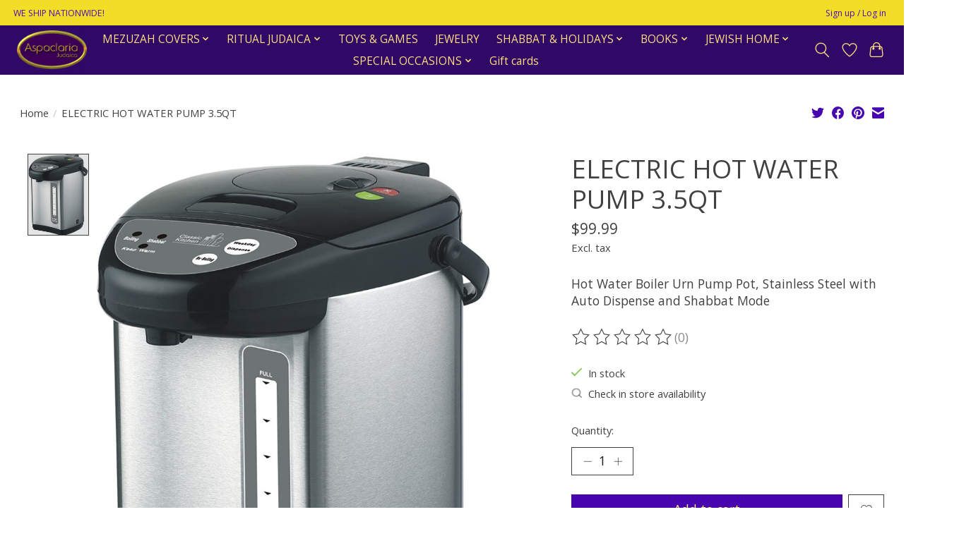

--- FILE ---
content_type: text/html;charset=utf-8
request_url: https://www.aspaclaria.com/electric-hot-water-pump-35qt.html
body_size: 15296
content:
<!DOCTYPE html>
<html lang="us">
  <head>
    <meta charset="utf-8"/>
<!-- [START] 'blocks/head.rain' -->
<!--

  (c) 2008-2026 Lightspeed Netherlands B.V.
  http://www.lightspeedhq.com
  Generated: 21-01-2026 @ 21:27:07

-->
<link rel="canonical" href="https://www.aspaclaria.com/electric-hot-water-pump-35qt.html"/>
<link rel="alternate" href="https://www.aspaclaria.com/index.rss" type="application/rss+xml" title="New products"/>
<meta name="robots" content="noodp,noydir"/>
<meta property="og:url" content="https://www.aspaclaria.com/electric-hot-water-pump-35qt.html?source=facebook"/>
<meta property="og:site_name" content="Aspaclaria Judaica"/>
<meta property="og:title" content="ELECTRIC HOT WATER PUMP 3.5QT"/>
<meta property="og:description" content="Hot Water Boiler Urn Pump Pot, Stainless Steel with Auto Dispense and Shabbat Mode"/>
<meta property="og:image" content="https://cdn.shoplightspeed.com/shops/649564/files/51273436/electric-hot-water-pump-35qt.jpg"/>
<!--[if lt IE 9]>
<script src="https://cdn.shoplightspeed.com/assets/html5shiv.js?2025-02-20"></script>
<![endif]-->
<!-- [END] 'blocks/head.rain' -->
    
    
    <title>ELECTRIC HOT WATER PUMP 3.5QT - Aspaclaria Judaica</title>
    <meta name="description" content="Hot Water Boiler Urn Pump Pot, Stainless Steel with Auto Dispense and Shabbat Mode" />
    <meta name="keywords" content="ELECTRIC, HOT, WATER, PUMP, 3.5QT, Judaica, Jewish, Mezuzah, Mezuza, Tallis, Tallit, Jewish gift, Chanukah, Hanukah, Shabbat, Tefillin, Kippah, Yarmulka, Passover, Pesach, Siddur, Chumash, Jewish Books, Jewish toys, Havdalah, Bar Mitzvah, Bat mitzvah" />
    <meta http-equiv="X-UA-Compatible" content="IE=edge">
    <meta name="viewport" content="width=device-width, initial-scale=1">
    <meta name="apple-mobile-web-app-capable" content="yes">
    <meta name="apple-mobile-web-app-status-bar-style" content="black">
    
    <script>document.getElementsByTagName("html")[0].className += " js";</script>

    <link rel="shortcut icon" href="https://cdn.shoplightspeed.com/shops/649564/themes/13296/v/551584/assets/favicon.png?20221121205342" type="image/x-icon" />
    <link href='//fonts.googleapis.com/css?family=Open%20Sans:400,300,600&display=swap' rel='stylesheet' type='text/css'>
    <link href='//fonts.googleapis.com/css?family=Open%20Sans:400,300,600&display=swap' rel='stylesheet' type='text/css'>
    <link rel="stylesheet" href="https://cdn.shoplightspeed.com/assets/gui-2-0.css?2025-02-20" />
    <link rel="stylesheet" href="https://cdn.shoplightspeed.com/assets/gui-responsive-2-0.css?2025-02-20" />
    <link id="lightspeedframe" rel="stylesheet" href="https://cdn.shoplightspeed.com/shops/649564/themes/13296/assets/style.css?2026010217254120210104183204" />
    <!-- browsers not supporting CSS variables -->
    <script>
      if(!('CSS' in window) || !CSS.supports('color', 'var(--color-var)')) {var cfStyle = document.getElementById('lightspeedframe');if(cfStyle) {var href = cfStyle.getAttribute('href');href = href.replace('style.css', 'style-fallback.css');cfStyle.setAttribute('href', href);}}
    </script>
    <link rel="stylesheet" href="https://cdn.shoplightspeed.com/shops/649564/themes/13296/assets/settings.css?2026010217254120210104183204" />
    <link rel="stylesheet" href="https://cdn.shoplightspeed.com/shops/649564/themes/13296/assets/custom.css?2026010217254120210104183204" />

    <script src="https://cdn.shoplightspeed.com/assets/jquery-3-7-1.js?2025-02-20"></script>
    <script src="https://cdn.shoplightspeed.com/assets/jquery-ui-1-14-1.js?2025-02-20"></script>

  </head>
  <body>
    
          <header class="main-header main-header--mobile js-main-header position-relative">
  <div class="main-header__top-section">
    <div class="main-header__nav-grid justify-between@md container max-width-lg text-xs padding-y-xxs">
      <div>WE SHIP NATIONWIDE!</div>
      <ul class="main-header__list flex-grow flex-basis-0 justify-end@md display@md">        
                
                        <li class="main-header__item"><a href="https://www.aspaclaria.com/account/" class="main-header__link" title="My account">Sign up / Log in</a></li>
      </ul>
    </div>
  </div>
  <div class="main-header__mobile-content container max-width-lg">
          <a href="https://www.aspaclaria.com/" class="main-header__logo" title="Aspaclaria Judaica">
        <img src="https://cdn.shoplightspeed.com/shops/649564/themes/13296/v/546352/assets/logo.png?20220610182022" alt="Aspaclaria Judaica">
              </a>
        
    <div class="flex items-center">
            <a href="https://www.aspaclaria.com/account/wishlist/" class="main-header__mobile-btn js-tab-focus">
        <svg class="icon" viewBox="0 0 24 25" fill="none"><title>Go to wishlist</title><path d="M11.3785 4.50387L12 5.42378L12.6215 4.50387C13.6598 2.96698 15.4376 1.94995 17.4545 1.94995C20.65 1.94995 23.232 4.49701 23.25 7.6084C23.2496 8.53335 22.927 9.71432 22.3056 11.056C21.689 12.3875 20.8022 13.8258 19.7333 15.249C17.6019 18.0872 14.7978 20.798 12.0932 22.4477L12 22.488L11.9068 22.4477C9.20215 20.798 6.3981 18.0872 4.26667 15.249C3.1978 13.8258 2.31101 12.3875 1.69437 11.056C1.07303 9.71436 0.750466 8.53342 0.75 7.60848C0.767924 4.49706 3.34993 1.94995 6.54545 1.94995C8.56242 1.94995 10.3402 2.96698 11.3785 4.50387Z" stroke="currentColor" stroke-width="1.5" fill="none"/></svg>
        <span class="sr-only">Wish List</span>
      </a>
            <button class="reset main-header__mobile-btn js-tab-focus" aria-controls="cartDrawer">
        <svg class="icon" viewBox="0 0 24 25" fill="none"><title>Toggle cart</title><path d="M2.90171 9.65153C3.0797 8.00106 4.47293 6.75 6.13297 6.75H17.867C19.527 6.75 20.9203 8.00105 21.0982 9.65153L22.1767 19.6515C22.3839 21.5732 20.8783 23.25 18.9454 23.25H5.05454C3.1217 23.25 1.61603 21.5732 1.82328 19.6515L2.90171 9.65153Z" stroke="currentColor" stroke-width="1.5" fill="none"/>
        <path d="M7.19995 9.6001V5.7001C7.19995 2.88345 9.4833 0.600098 12.3 0.600098C15.1166 0.600098 17.4 2.88345 17.4 5.7001V9.6001" stroke="currentColor" stroke-width="1.5" fill="none"/>
        <circle cx="7.19996" cy="10.2001" r="1.8" fill="currentColor"/>
        <ellipse cx="17.4" cy="10.2001" rx="1.8" ry="1.8" fill="currentColor"/></svg>
        <span class="sr-only">Cart</span>
              </button>

      <button class="reset anim-menu-btn js-anim-menu-btn main-header__nav-control js-tab-focus" aria-label="Toggle menu">
        <i class="anim-menu-btn__icon anim-menu-btn__icon--close" aria-hidden="true"></i>
      </button>
    </div>
  </div>

  <div class="main-header__nav" role="navigation">
    <div class="main-header__nav-grid justify-between@md container max-width-lg">
      <div class="main-header__nav-logo-wrapper flex-shrink-0">
        
                  <a href="https://www.aspaclaria.com/" class="main-header__logo" title="Aspaclaria Judaica">
            <img src="https://cdn.shoplightspeed.com/shops/649564/themes/13296/v/546352/assets/logo.png?20220610182022" alt="Aspaclaria Judaica">
                      </a>
              </div>
      
      <form action="https://www.aspaclaria.com/search/" method="get" role="search" class="padding-y-md hide@md">
        <label class="sr-only" for="searchInputMobile">Search</label>
        <input class="header-v3__nav-form-control form-control width-100%" value="" autocomplete="off" type="search" name="q" id="searchInputMobile" placeholder="Search...">
      </form>

      <ul class="main-header__list flex-grow flex-basis-0 flex-wrap justify-center@md">
        
        
                <li class="main-header__item js-main-nav__item">
          <a class="main-header__link js-main-nav__control" href="https://www.aspaclaria.com/mezuzah-covers/">
            <span>MEZUZAH COVERS</span>            <svg class="main-header__dropdown-icon icon" viewBox="0 0 16 16"><polygon fill="currentColor" points="8,11.4 2.6,6 4,4.6 8,8.6 12,4.6 13.4,6 "></polygon></svg>                        <i class="main-header__arrow-icon" aria-hidden="true">
              <svg class="icon" viewBox="0 0 16 16">
                <g class="icon__group" fill="none" stroke="currentColor" stroke-linecap="square" stroke-miterlimit="10" stroke-width="2">
                  <path d="M2 2l12 12" />
                  <path d="M14 2L2 14" />
                </g>
              </svg>
            </i>
                        
          </a>
                    <ul class="main-header__dropdown">
            <li class="main-header__dropdown-item"><a href="https://www.aspaclaria.com/mezuzah-covers/" class="main-header__dropdown-link hide@md">All MEZUZAH COVERS</a></li>
                        <li class="main-header__dropdown-item">
              <a class="main-header__dropdown-link" href="https://www.aspaclaria.com/mezuzah-covers/mezuzah-scrolls/">
                MEZUZAH SCROLLS
                                              </a>

                          </li>
                        <li class="main-header__dropdown-item">
              <a class="main-header__dropdown-link" href="https://www.aspaclaria.com/mezuzah-covers/acrylic/">
                ACRYLIC
                                              </a>

                          </li>
                        <li class="main-header__dropdown-item">
              <a class="main-header__dropdown-link" href="https://www.aspaclaria.com/mezuzah-covers/aluminum/">
                ALUMINUM
                                              </a>

                          </li>
                        <li class="main-header__dropdown-item">
              <a class="main-header__dropdown-link" href="https://www.aspaclaria.com/mezuzah-covers/glass/">
                GLASS
                                              </a>

                          </li>
                        <li class="main-header__dropdown-item">
              <a class="main-header__dropdown-link" href="https://www.aspaclaria.com/mezuzah-covers/metal/">
                METAL
                                              </a>

                          </li>
                        <li class="main-header__dropdown-item">
              <a class="main-header__dropdown-link" href="https://www.aspaclaria.com/mezuzah-covers/enamel/">
                ENAMEL
                                              </a>

                          </li>
                        <li class="main-header__dropdown-item">
              <a class="main-header__dropdown-link" href="https://www.aspaclaria.com/mezuzah-covers/polyresin/">
                POLYRESIN
                                              </a>

                          </li>
                        <li class="main-header__dropdown-item">
              <a class="main-header__dropdown-link" href="https://www.aspaclaria.com/mezuzah-covers/wood/">
                WOOD
                                              </a>

                          </li>
                        <li class="main-header__dropdown-item">
              <a class="main-header__dropdown-link" href="https://www.aspaclaria.com/mezuzah-covers/car-mezuzah/">
                CAR MEZUZAH
                                              </a>

                          </li>
                      </ul>
                  </li>
                <li class="main-header__item js-main-nav__item">
          <a class="main-header__link js-main-nav__control" href="https://www.aspaclaria.com/ritual-judaica/">
            <span>RITUAL JUDAICA</span>            <svg class="main-header__dropdown-icon icon" viewBox="0 0 16 16"><polygon fill="currentColor" points="8,11.4 2.6,6 4,4.6 8,8.6 12,4.6 13.4,6 "></polygon></svg>                        <i class="main-header__arrow-icon" aria-hidden="true">
              <svg class="icon" viewBox="0 0 16 16">
                <g class="icon__group" fill="none" stroke="currentColor" stroke-linecap="square" stroke-miterlimit="10" stroke-width="2">
                  <path d="M2 2l12 12" />
                  <path d="M14 2L2 14" />
                </g>
              </svg>
            </i>
                        
          </a>
                    <ul class="main-header__dropdown">
            <li class="main-header__dropdown-item"><a href="https://www.aspaclaria.com/ritual-judaica/" class="main-header__dropdown-link hide@md">All RITUAL JUDAICA</a></li>
                        <li class="main-header__dropdown-item js-main-nav__item position-relative">
              <a class="main-header__dropdown-link js-main-nav__control flex justify-between " href="https://www.aspaclaria.com/ritual-judaica/tallis/">
                TALLIS
                <svg class="dropdown__desktop-icon icon" aria-hidden="true" viewBox="0 0 12 12"><polyline stroke-width="1" stroke="currentColor" fill="none" stroke-linecap="round" stroke-linejoin="round" points="3.5 0.5 9.5 6 3.5 11.5"></polyline></svg>                                <i class="main-header__arrow-icon" aria-hidden="true">
                  <svg class="icon" viewBox="0 0 16 16">
                    <g class="icon__group" fill="none" stroke="currentColor" stroke-linecap="square" stroke-miterlimit="10" stroke-width="2">
                      <path d="M2 2l12 12" />
                      <path d="M14 2L2 14" />
                    </g>
                  </svg>
                </i>
                              </a>

                            <ul class="main-header__dropdown">
                <li><a href="https://www.aspaclaria.com/ritual-judaica/tallis/" class="main-header__dropdown-link hide@md">All TALLIS</a></li>
                                <li><a class="main-header__dropdown-link" href="https://www.aspaclaria.com/ritual-judaica/tallis/chabad/">CHABAD</a></li>
                                <li><a class="main-header__dropdown-link" href="https://www.aspaclaria.com/ritual-judaica/tallis/sefardi/">SEFARDI</a></li>
                                <li><a class="main-header__dropdown-link" href="https://www.aspaclaria.com/ritual-judaica/tallis/ashkenaz/">ASHKENAZ</a></li>
                                <li><a class="main-header__dropdown-link" href="https://www.aspaclaria.com/ritual-judaica/tallis/talis-clips/">TALIS CLIPS</a></li>
                              </ul>
                          </li>
                        <li class="main-header__dropdown-item js-main-nav__item position-relative">
              <a class="main-header__dropdown-link js-main-nav__control flex justify-between " href="https://www.aspaclaria.com/ritual-judaica/kippot/">
                KIPPOT
                <svg class="dropdown__desktop-icon icon" aria-hidden="true" viewBox="0 0 12 12"><polyline stroke-width="1" stroke="currentColor" fill="none" stroke-linecap="round" stroke-linejoin="round" points="3.5 0.5 9.5 6 3.5 11.5"></polyline></svg>                                <i class="main-header__arrow-icon" aria-hidden="true">
                  <svg class="icon" viewBox="0 0 16 16">
                    <g class="icon__group" fill="none" stroke="currentColor" stroke-linecap="square" stroke-miterlimit="10" stroke-width="2">
                      <path d="M2 2l12 12" />
                      <path d="M14 2L2 14" />
                    </g>
                  </svg>
                </i>
                              </a>

                            <ul class="main-header__dropdown">
                <li><a href="https://www.aspaclaria.com/ritual-judaica/kippot/" class="main-header__dropdown-link hide@md">All KIPPOT</a></li>
                                <li><a class="main-header__dropdown-link" href="https://www.aspaclaria.com/ritual-judaica/kippot/knit/">KNIT</a></li>
                                <li><a class="main-header__dropdown-link" href="https://www.aspaclaria.com/ritual-judaica/kippot/linen/">LINEN</a></li>
                                <li><a class="main-header__dropdown-link" href="https://www.aspaclaria.com/ritual-judaica/kippot/velvet/">VELVET</a></li>
                                <li><a class="main-header__dropdown-link" href="https://www.aspaclaria.com/ritual-judaica/kippot/silk/">SILK</a></li>
                                <li><a class="main-header__dropdown-link" href="https://www.aspaclaria.com/ritual-judaica/kippot/suede/">SUEDE</a></li>
                                <li><a class="main-header__dropdown-link" href="https://www.aspaclaria.com/ritual-judaica/kippot/print-texture/">PRINT/TEXTURE</a></li>
                              </ul>
                          </li>
                        <li class="main-header__dropdown-item js-main-nav__item position-relative">
              <a class="main-header__dropdown-link js-main-nav__control flex justify-between " href="https://www.aspaclaria.com/ritual-judaica/tzitzis/">
                TZITZIS
                <svg class="dropdown__desktop-icon icon" aria-hidden="true" viewBox="0 0 12 12"><polyline stroke-width="1" stroke="currentColor" fill="none" stroke-linecap="round" stroke-linejoin="round" points="3.5 0.5 9.5 6 3.5 11.5"></polyline></svg>                                <i class="main-header__arrow-icon" aria-hidden="true">
                  <svg class="icon" viewBox="0 0 16 16">
                    <g class="icon__group" fill="none" stroke="currentColor" stroke-linecap="square" stroke-miterlimit="10" stroke-width="2">
                      <path d="M2 2l12 12" />
                      <path d="M14 2L2 14" />
                    </g>
                  </svg>
                </i>
                              </a>

                            <ul class="main-header__dropdown">
                <li><a href="https://www.aspaclaria.com/ritual-judaica/tzitzis/" class="main-header__dropdown-link hide@md">All TZITZIS</a></li>
                                <li><a class="main-header__dropdown-link" href="https://www.aspaclaria.com/ritual-judaica/tzitzis/t-shirt/">T-SHIRT</a></li>
                                <li><a class="main-header__dropdown-link" href="https://www.aspaclaria.com/ritual-judaica/tzitzis/cotton/">COTTON</a></li>
                                <li><a class="main-header__dropdown-link" href="https://www.aspaclaria.com/ritual-judaica/tzitzis/wool/">WOOL</a></li>
                                <li><a class="main-header__dropdown-link" href="https://www.aspaclaria.com/ritual-judaica/tzitzis/sports/">SPORTS</a></li>
                                <li><a class="main-header__dropdown-link" href="https://www.aspaclaria.com/ritual-judaica/tzitzis/mesh/">MESH</a></li>
                              </ul>
                          </li>
                        <li class="main-header__dropdown-item">
              <a class="main-header__dropdown-link" href="https://www.aspaclaria.com/ritual-judaica/tefillin/">
                TEFILLIN
                                              </a>

                          </li>
                        <li class="main-header__dropdown-item js-main-nav__item position-relative">
              <a class="main-header__dropdown-link js-main-nav__control flex justify-between " href="https://www.aspaclaria.com/ritual-judaica/talis-tefillin-bags/">
                TALIS  &amp; TEFILLIN BAGS
                <svg class="dropdown__desktop-icon icon" aria-hidden="true" viewBox="0 0 12 12"><polyline stroke-width="1" stroke="currentColor" fill="none" stroke-linecap="round" stroke-linejoin="round" points="3.5 0.5 9.5 6 3.5 11.5"></polyline></svg>                                <i class="main-header__arrow-icon" aria-hidden="true">
                  <svg class="icon" viewBox="0 0 16 16">
                    <g class="icon__group" fill="none" stroke="currentColor" stroke-linecap="square" stroke-miterlimit="10" stroke-width="2">
                      <path d="M2 2l12 12" />
                      <path d="M14 2L2 14" />
                    </g>
                  </svg>
                </i>
                              </a>

                            <ul class="main-header__dropdown">
                <li><a href="https://www.aspaclaria.com/ritual-judaica/talis-tefillin-bags/" class="main-header__dropdown-link hide@md">All TALIS  &amp; TEFILLIN BAGS</a></li>
                                <li><a class="main-header__dropdown-link" href="https://www.aspaclaria.com/ritual-judaica/talis-tefillin-bags/custom-made-leather/">CUSTOM MADE LEATHER</a></li>
                                <li><a class="main-header__dropdown-link" href="https://www.aspaclaria.com/ritual-judaica/talis-tefillin-bags/velvet/">VELVET</a></li>
                                <li><a class="main-header__dropdown-link" href="https://www.aspaclaria.com/ritual-judaica/talis-tefillin-bags/faux-leather-suede/">FAUX LEATHER &amp; SUEDE</a></li>
                                <li><a class="main-header__dropdown-link" href="https://www.aspaclaria.com/ritual-judaica/talis-tefillin-bags/genuine-leather/">GENUINE LEATHER</a></li>
                                <li><a class="main-header__dropdown-link" href="https://www.aspaclaria.com/ritual-judaica/talis-tefillin-bags/linen-burlap/">LINEN / BURLAP</a></li>
                                <li><a class="main-header__dropdown-link" href="https://www.aspaclaria.com/ritual-judaica/talis-tefillin-bags/raw-silk/">RAW SILK</a></li>
                                <li><a class="main-header__dropdown-link" href="https://www.aspaclaria.com/ritual-judaica/talis-tefillin-bags/tefillin-bag/">TEFILLIN BAG</a></li>
                              </ul>
                          </li>
                        <li class="main-header__dropdown-item">
              <a class="main-header__dropdown-link" href="https://www.aspaclaria.com/ritual-judaica/synagogue/">
                SYNAGOGUE
                                              </a>

                          </li>
                        <li class="main-header__dropdown-item">
              <a class="main-header__dropdown-link" href="https://www.aspaclaria.com/ritual-judaica/kittels/">
                KITTELS
                                              </a>

                          </li>
                      </ul>
                  </li>
                <li class="main-header__item">
          <a class="main-header__link" href="https://www.aspaclaria.com/toys-games/">
            TOYS &amp; GAMES                                    
          </a>
                  </li>
                <li class="main-header__item">
          <a class="main-header__link" href="https://www.aspaclaria.com/jewelry/">
            JEWELRY                                    
          </a>
                  </li>
                <li class="main-header__item js-main-nav__item">
          <a class="main-header__link js-main-nav__control" href="https://www.aspaclaria.com/shabbat-holidays/">
            <span>SHABBAT &amp; HOLIDAYS</span>            <svg class="main-header__dropdown-icon icon" viewBox="0 0 16 16"><polygon fill="currentColor" points="8,11.4 2.6,6 4,4.6 8,8.6 12,4.6 13.4,6 "></polygon></svg>                        <i class="main-header__arrow-icon" aria-hidden="true">
              <svg class="icon" viewBox="0 0 16 16">
                <g class="icon__group" fill="none" stroke="currentColor" stroke-linecap="square" stroke-miterlimit="10" stroke-width="2">
                  <path d="M2 2l12 12" />
                  <path d="M14 2L2 14" />
                </g>
              </svg>
            </i>
                        
          </a>
                    <ul class="main-header__dropdown">
            <li class="main-header__dropdown-item"><a href="https://www.aspaclaria.com/shabbat-holidays/" class="main-header__dropdown-link hide@md">All SHABBAT &amp; HOLIDAYS</a></li>
                        <li class="main-header__dropdown-item js-main-nav__item position-relative">
              <a class="main-header__dropdown-link js-main-nav__control flex justify-between " href="https://www.aspaclaria.com/shabbat-holidays/candles/">
                CANDLES
                <svg class="dropdown__desktop-icon icon" aria-hidden="true" viewBox="0 0 12 12"><polyline stroke-width="1" stroke="currentColor" fill="none" stroke-linecap="round" stroke-linejoin="round" points="3.5 0.5 9.5 6 3.5 11.5"></polyline></svg>                                <i class="main-header__arrow-icon" aria-hidden="true">
                  <svg class="icon" viewBox="0 0 16 16">
                    <g class="icon__group" fill="none" stroke="currentColor" stroke-linecap="square" stroke-miterlimit="10" stroke-width="2">
                      <path d="M2 2l12 12" />
                      <path d="M14 2L2 14" />
                    </g>
                  </svg>
                </i>
                              </a>

                            <ul class="main-header__dropdown">
                <li><a href="https://www.aspaclaria.com/shabbat-holidays/candles/" class="main-header__dropdown-link hide@md">All CANDLES</a></li>
                                <li><a class="main-header__dropdown-link" href="https://www.aspaclaria.com/shabbat-holidays/candles/memorial/">MEMORIAL</a></li>
                                <li><a class="main-header__dropdown-link" href="https://www.aspaclaria.com/shabbat-holidays/candles/havdallah/">HAVDALLAH</a></li>
                                <li><a class="main-header__dropdown-link" href="https://www.aspaclaria.com/shabbat-holidays/candles/shabbos/">SHABBOS</a></li>
                                <li><a class="main-header__dropdown-link" href="https://www.aspaclaria.com/shabbat-holidays/candles/wicks/">WICKS</a></li>
                                <li><a class="main-header__dropdown-link" href="https://www.aspaclaria.com/shabbat-holidays/candles/parafin/">PARAFIN</a></li>
                              </ul>
                          </li>
                        <li class="main-header__dropdown-item js-main-nav__item position-relative">
              <a class="main-header__dropdown-link js-main-nav__control flex justify-between " href="https://www.aspaclaria.com/shabbat-holidays/candle-holders/">
                CANDLE HOLDERS
                <svg class="dropdown__desktop-icon icon" aria-hidden="true" viewBox="0 0 12 12"><polyline stroke-width="1" stroke="currentColor" fill="none" stroke-linecap="round" stroke-linejoin="round" points="3.5 0.5 9.5 6 3.5 11.5"></polyline></svg>                                <i class="main-header__arrow-icon" aria-hidden="true">
                  <svg class="icon" viewBox="0 0 16 16">
                    <g class="icon__group" fill="none" stroke="currentColor" stroke-linecap="square" stroke-miterlimit="10" stroke-width="2">
                      <path d="M2 2l12 12" />
                      <path d="M14 2L2 14" />
                    </g>
                  </svg>
                </i>
                              </a>

                            <ul class="main-header__dropdown">
                <li><a href="https://www.aspaclaria.com/shabbat-holidays/candle-holders/" class="main-header__dropdown-link hide@md">All CANDLE HOLDERS</a></li>
                                <li><a class="main-header__dropdown-link" href="https://www.aspaclaria.com/shabbat-holidays/candle-holders/aluminum/">ALUMINUM</a></li>
                                <li><a class="main-header__dropdown-link" href="https://www.aspaclaria.com/shabbat-holidays/candle-holders/crystal-glass/">CRYSTAL &amp; GLASS</a></li>
                                <li><a class="main-header__dropdown-link" href="https://www.aspaclaria.com/shabbat-holidays/candle-holders/925-sterling-silver/">925 STERLING  SILVER</a></li>
                                <li><a class="main-header__dropdown-link" href="https://www.aspaclaria.com/shabbat-holidays/candle-holders/silver-dipped/">SILVER DIPPED</a></li>
                                <li><a class="main-header__dropdown-link" href="https://www.aspaclaria.com/shabbat-holidays/candle-holders/silver-nickel-plate/">SILVER &amp; NICKEL PLATE</a></li>
                                <li><a class="main-header__dropdown-link" href="https://www.aspaclaria.com/shabbat-holidays/candle-holders/stainless-steel/">STAINLESS STEEL</a></li>
                                <li><a class="main-header__dropdown-link" href="https://www.aspaclaria.com/shabbat-holidays/candle-holders/resin-stone/">RESIN &amp; STONE</a></li>
                                <li><a class="main-header__dropdown-link" href="https://www.aspaclaria.com/shabbat-holidays/candle-holders/travel-sets/">TRAVEL SETS</a></li>
                              </ul>
                          </li>
                        <li class="main-header__dropdown-item">
              <a class="main-header__dropdown-link" href="https://www.aspaclaria.com/shabbat-holidays/candle-trays/">
                CANDLE TRAYS
                                              </a>

                          </li>
                        <li class="main-header__dropdown-item js-main-nav__item position-relative">
              <a class="main-header__dropdown-link js-main-nav__control flex justify-between " href="https://www.aspaclaria.com/shabbat-holidays/challah-boards/">
                CHALLAH BOARDS
                <svg class="dropdown__desktop-icon icon" aria-hidden="true" viewBox="0 0 12 12"><polyline stroke-width="1" stroke="currentColor" fill="none" stroke-linecap="round" stroke-linejoin="round" points="3.5 0.5 9.5 6 3.5 11.5"></polyline></svg>                                <i class="main-header__arrow-icon" aria-hidden="true">
                  <svg class="icon" viewBox="0 0 16 16">
                    <g class="icon__group" fill="none" stroke="currentColor" stroke-linecap="square" stroke-miterlimit="10" stroke-width="2">
                      <path d="M2 2l12 12" />
                      <path d="M14 2L2 14" />
                    </g>
                  </svg>
                </i>
                              </a>

                            <ul class="main-header__dropdown">
                <li><a href="https://www.aspaclaria.com/shabbat-holidays/challah-boards/" class="main-header__dropdown-link hide@md">All CHALLAH BOARDS</a></li>
                                <li><a class="main-header__dropdown-link" href="https://www.aspaclaria.com/shabbat-holidays/challah-boards/glass/">GLASS</a></li>
                                <li><a class="main-header__dropdown-link" href="https://www.aspaclaria.com/shabbat-holidays/challah-boards/marble/">MARBLE</a></li>
                                <li><a class="main-header__dropdown-link" href="https://www.aspaclaria.com/shabbat-holidays/challah-boards/wood/">WOOD</a></li>
                                <li><a class="main-header__dropdown-link" href="https://www.aspaclaria.com/shabbat-holidays/challah-boards/acrylic/">ACRYLIC</a></li>
                              </ul>
                          </li>
                        <li class="main-header__dropdown-item">
              <a class="main-header__dropdown-link" href="https://www.aspaclaria.com/shabbat-holidays/challah-covers/">
                CHALLAH COVERS
                                              </a>

                          </li>
                        <li class="main-header__dropdown-item">
              <a class="main-header__dropdown-link" href="https://www.aspaclaria.com/shabbat-holidays/challah-knives/">
                CHALLAH KNIVES
                                              </a>

                          </li>
                        <li class="main-header__dropdown-item">
              <a class="main-header__dropdown-link" href="https://www.aspaclaria.com/shabbat-holidays/havdalah-sets/">
                HAVDALAH SETS
                                              </a>

                          </li>
                        <li class="main-header__dropdown-item js-main-nav__item position-relative">
              <a class="main-header__dropdown-link js-main-nav__control flex justify-between " href="https://www.aspaclaria.com/shabbat-holidays/kiddush-cups/">
                KIDDUSH CUPS
                <svg class="dropdown__desktop-icon icon" aria-hidden="true" viewBox="0 0 12 12"><polyline stroke-width="1" stroke="currentColor" fill="none" stroke-linecap="round" stroke-linejoin="round" points="3.5 0.5 9.5 6 3.5 11.5"></polyline></svg>                                <i class="main-header__arrow-icon" aria-hidden="true">
                  <svg class="icon" viewBox="0 0 16 16">
                    <g class="icon__group" fill="none" stroke="currentColor" stroke-linecap="square" stroke-miterlimit="10" stroke-width="2">
                      <path d="M2 2l12 12" />
                      <path d="M14 2L2 14" />
                    </g>
                  </svg>
                </i>
                              </a>

                            <ul class="main-header__dropdown">
                <li><a href="https://www.aspaclaria.com/shabbat-holidays/kiddush-cups/" class="main-header__dropdown-link hide@md">All KIDDUSH CUPS</a></li>
                                <li><a class="main-header__dropdown-link" href="https://www.aspaclaria.com/shabbat-holidays/kiddush-cups/sterling-925/">STERLING 925</a></li>
                                <li><a class="main-header__dropdown-link" href="https://www.aspaclaria.com/shabbat-holidays/kiddush-cups/silver-nickel-plated/">SILVER/NICKEL PLATED</a></li>
                                <li><a class="main-header__dropdown-link" href="https://www.aspaclaria.com/shabbat-holidays/kiddush-cups/crystal-glass/">CRYSTAL/GLASS</a></li>
                                <li><a class="main-header__dropdown-link" href="https://www.aspaclaria.com/shabbat-holidays/kiddush-cups/aluminum/">ALUMINUM</a></li>
                                <li><a class="main-header__dropdown-link" href="https://www.aspaclaria.com/shabbat-holidays/kiddush-cups/stainless/">STAINLESS</a></li>
                                <li><a class="main-header__dropdown-link" href="https://www.aspaclaria.com/shabbat-holidays/kiddush-cups/ceramic/">CERAMIC</a></li>
                                <li><a class="main-header__dropdown-link" href="https://www.aspaclaria.com/shabbat-holidays/kiddush-cups/fountains/">FOUNTAINS</a></li>
                                <li><a class="main-header__dropdown-link" href="https://www.aspaclaria.com/shabbat-holidays/kiddush-cups/silver-dipped/">SILVER DIPPED</a></li>
                              </ul>
                          </li>
                        <li class="main-header__dropdown-item">
              <a class="main-header__dropdown-link" href="https://www.aspaclaria.com/shabbat-holidays/salt-dishes/">
                SALT DISHES
                                              </a>

                          </li>
                        <li class="main-header__dropdown-item js-main-nav__item position-relative">
              <a class="main-header__dropdown-link js-main-nav__control flex justify-between " href="https://www.aspaclaria.com/shabbat-holidays/appliances/">
                APPLIANCES
                <svg class="dropdown__desktop-icon icon" aria-hidden="true" viewBox="0 0 12 12"><polyline stroke-width="1" stroke="currentColor" fill="none" stroke-linecap="round" stroke-linejoin="round" points="3.5 0.5 9.5 6 3.5 11.5"></polyline></svg>                                <i class="main-header__arrow-icon" aria-hidden="true">
                  <svg class="icon" viewBox="0 0 16 16">
                    <g class="icon__group" fill="none" stroke="currentColor" stroke-linecap="square" stroke-miterlimit="10" stroke-width="2">
                      <path d="M2 2l12 12" />
                      <path d="M14 2L2 14" />
                    </g>
                  </svg>
                </i>
                              </a>

                            <ul class="main-header__dropdown">
                <li><a href="https://www.aspaclaria.com/shabbat-holidays/appliances/" class="main-header__dropdown-link hide@md">All APPLIANCES</a></li>
                                <li><a class="main-header__dropdown-link" href="https://www.aspaclaria.com/shabbat-holidays/appliances/warming-trays/">WARMING TRAYS</a></li>
                                <li><a class="main-header__dropdown-link" href="https://www.aspaclaria.com/shabbat-holidays/appliances/urns/">URNS</a></li>
                                <li><a class="main-header__dropdown-link" href="https://www.aspaclaria.com/shabbat-holidays/appliances/shabbos-lamps/">SHABBOS LAMPS</a></li>
                              </ul>
                          </li>
                        <li class="main-header__dropdown-item js-main-nav__item position-relative">
              <a class="main-header__dropdown-link js-main-nav__control flex justify-between " href="https://www.aspaclaria.com/shabbat-holidays/holidays/">
                HOLIDAYS
                <svg class="dropdown__desktop-icon icon" aria-hidden="true" viewBox="0 0 12 12"><polyline stroke-width="1" stroke="currentColor" fill="none" stroke-linecap="round" stroke-linejoin="round" points="3.5 0.5 9.5 6 3.5 11.5"></polyline></svg>                                <i class="main-header__arrow-icon" aria-hidden="true">
                  <svg class="icon" viewBox="0 0 16 16">
                    <g class="icon__group" fill="none" stroke="currentColor" stroke-linecap="square" stroke-miterlimit="10" stroke-width="2">
                      <path d="M2 2l12 12" />
                      <path d="M14 2L2 14" />
                    </g>
                  </svg>
                </i>
                              </a>

                            <ul class="main-header__dropdown">
                <li><a href="https://www.aspaclaria.com/shabbat-holidays/holidays/" class="main-header__dropdown-link hide@md">All HOLIDAYS</a></li>
                                <li><a class="main-header__dropdown-link" href="https://www.aspaclaria.com/shabbat-holidays/holidays/chanukah/">CHANUKAH</a></li>
                                <li><a class="main-header__dropdown-link" href="https://www.aspaclaria.com/shabbat-holidays/holidays/purim/">PURIM</a></li>
                                <li><a class="main-header__dropdown-link" href="https://www.aspaclaria.com/shabbat-holidays/holidays/passover/">PASSOVER</a></li>
                                <li><a class="main-header__dropdown-link" href="https://www.aspaclaria.com/shabbat-holidays/holidays/sukkot/">SUKKOT</a></li>
                                <li><a class="main-header__dropdown-link" href="https://www.aspaclaria.com/shabbat-holidays/holidays/rosh-hashanah/">ROSH HASHANAH</a></li>
                              </ul>
                          </li>
                        <li class="main-header__dropdown-item">
              <a class="main-header__dropdown-link" href="https://www.aspaclaria.com/shabbat-holidays/match-box-holders-4800670/">
                MATCH BOX HOLDERS
                                              </a>

                          </li>
                      </ul>
                  </li>
                <li class="main-header__item js-main-nav__item">
          <a class="main-header__link js-main-nav__control" href="https://www.aspaclaria.com/books/">
            <span>BOOKS</span>            <svg class="main-header__dropdown-icon icon" viewBox="0 0 16 16"><polygon fill="currentColor" points="8,11.4 2.6,6 4,4.6 8,8.6 12,4.6 13.4,6 "></polygon></svg>                        <i class="main-header__arrow-icon" aria-hidden="true">
              <svg class="icon" viewBox="0 0 16 16">
                <g class="icon__group" fill="none" stroke="currentColor" stroke-linecap="square" stroke-miterlimit="10" stroke-width="2">
                  <path d="M2 2l12 12" />
                  <path d="M14 2L2 14" />
                </g>
              </svg>
            </i>
                        
          </a>
                    <ul class="main-header__dropdown">
            <li class="main-header__dropdown-item"><a href="https://www.aspaclaria.com/books/" class="main-header__dropdown-link hide@md">All BOOKS</a></li>
                        <li class="main-header__dropdown-item js-main-nav__item position-relative">
              <a class="main-header__dropdown-link js-main-nav__control flex justify-between " href="https://www.aspaclaria.com/books/english-books/">
                ENGLISH  BOOKS
                <svg class="dropdown__desktop-icon icon" aria-hidden="true" viewBox="0 0 12 12"><polyline stroke-width="1" stroke="currentColor" fill="none" stroke-linecap="round" stroke-linejoin="round" points="3.5 0.5 9.5 6 3.5 11.5"></polyline></svg>                                <i class="main-header__arrow-icon" aria-hidden="true">
                  <svg class="icon" viewBox="0 0 16 16">
                    <g class="icon__group" fill="none" stroke="currentColor" stroke-linecap="square" stroke-miterlimit="10" stroke-width="2">
                      <path d="M2 2l12 12" />
                      <path d="M14 2L2 14" />
                    </g>
                  </svg>
                </i>
                              </a>

                            <ul class="main-header__dropdown">
                <li><a href="https://www.aspaclaria.com/books/english-books/" class="main-header__dropdown-link hide@md">All ENGLISH  BOOKS</a></li>
                                <li><a class="main-header__dropdown-link" href="https://www.aspaclaria.com/books/english-books/bible/">BIBLE</a></li>
                                <li><a class="main-header__dropdown-link" href="https://www.aspaclaria.com/books/english-books/biogrophies/">BIOGROPHIES</a></li>
                                <li><a class="main-header__dropdown-link" href="https://www.aspaclaria.com/books/english-books/cookbooks/">COOKBOOKS</a></li>
                                <li><a class="main-header__dropdown-link" href="https://www.aspaclaria.com/books/english-books/chassidus/">CHASSIDUS</a></li>
                                <li><a class="main-header__dropdown-link" href="https://www.aspaclaria.com/books/english-books/children/">CHILDREN</a></li>
                                <li><a class="main-header__dropdown-link" href="https://www.aspaclaria.com/books/english-books/halachah/">HALACHAH</a></li>
                                <li><a class="main-header__dropdown-link" href="https://www.aspaclaria.com/books/english-books/jewish-thought/">JEWISH THOUGHT</a></li>
                                <li><a class="main-header__dropdown-link" href="https://www.aspaclaria.com/books/english-books/self-help/">SELF HELP</a></li>
                                <li><a class="main-header__dropdown-link" href="https://www.aspaclaria.com/books/english-books/novels-stories/">NOVELS &amp; STORIES</a></li>
                                <li><a class="main-header__dropdown-link" href="https://www.aspaclaria.com/books/english-books/siddur/">SIDDUR</a></li>
                                <li><a class="main-header__dropdown-link" href="https://www.aspaclaria.com/books/english-books/tehillim/">TEHILLIM</a></li>
                                <li><a class="main-header__dropdown-link" href="https://www.aspaclaria.com/books/english-books/history/">HISTORY</a></li>
                                <li><a class="main-header__dropdown-link" href="https://www.aspaclaria.com/books/english-books/mishnah/">MISHNAH</a></li>
                                <li><a class="main-header__dropdown-link" href="https://www.aspaclaria.com/books/english-books/talmud/">TALMUD</a></li>
                                <li><a class="main-header__dropdown-link" href="https://www.aspaclaria.com/books/english-books/machzor/">MACHZOR</a></li>
                              </ul>
                          </li>
                        <li class="main-header__dropdown-item">
              <a class="main-header__dropdown-link" href="https://www.aspaclaria.com/books/leather-books/">
                LEATHER BOOKS
                                              </a>

                          </li>
                        <li class="main-header__dropdown-item">
              <a class="main-header__dropdown-link" href="https://www.aspaclaria.com/books/booklets-laminates/">
                BOOKLETS &amp; LAMINATES
                                              </a>

                          </li>
                        <li class="main-header__dropdown-item">
              <a class="main-header__dropdown-link" href="https://www.aspaclaria.com/books/spanish-books/">
                SPANISH BOOKS
                                              </a>

                          </li>
                        <li class="main-header__dropdown-item js-main-nav__item position-relative">
              <a class="main-header__dropdown-link js-main-nav__control flex justify-between " href="https://www.aspaclaria.com/books/hebrew-books/">
                HEBREW BOOKS
                <svg class="dropdown__desktop-icon icon" aria-hidden="true" viewBox="0 0 12 12"><polyline stroke-width="1" stroke="currentColor" fill="none" stroke-linecap="round" stroke-linejoin="round" points="3.5 0.5 9.5 6 3.5 11.5"></polyline></svg>                                <i class="main-header__arrow-icon" aria-hidden="true">
                  <svg class="icon" viewBox="0 0 16 16">
                    <g class="icon__group" fill="none" stroke="currentColor" stroke-linecap="square" stroke-miterlimit="10" stroke-width="2">
                      <path d="M2 2l12 12" />
                      <path d="M14 2L2 14" />
                    </g>
                  </svg>
                </i>
                              </a>

                            <ul class="main-header__dropdown">
                <li><a href="https://www.aspaclaria.com/books/hebrew-books/" class="main-header__dropdown-link hide@md">All HEBREW BOOKS</a></li>
                                <li><a class="main-header__dropdown-link" href="https://www.aspaclaria.com/books/hebrew-books/siddur/">SIDDUR</a></li>
                                <li><a class="main-header__dropdown-link" href="https://www.aspaclaria.com/books/hebrew-books/tehillim/">TEHILLIM</a></li>
                                <li><a class="main-header__dropdown-link" href="https://www.aspaclaria.com/books/hebrew-books/chumash/">CHUMASH</a></li>
                                <li><a class="main-header__dropdown-link" href="https://www.aspaclaria.com/books/hebrew-books/machzor/">MACHZOR</a></li>
                                <li><a class="main-header__dropdown-link" href="https://www.aspaclaria.com/books/hebrew-books/torah-thought/">TORAH THOUGHT</a></li>
                              </ul>
                          </li>
                        <li class="main-header__dropdown-item">
              <a class="main-header__dropdown-link" href="https://www.aspaclaria.com/books/french-books/">
                FRENCH BOOKS
                                              </a>

                          </li>
                      </ul>
                  </li>
                <li class="main-header__item js-main-nav__item">
          <a class="main-header__link js-main-nav__control" href="https://www.aspaclaria.com/jewish-home/">
            <span>JEWISH HOME</span>            <svg class="main-header__dropdown-icon icon" viewBox="0 0 16 16"><polygon fill="currentColor" points="8,11.4 2.6,6 4,4.6 8,8.6 12,4.6 13.4,6 "></polygon></svg>                        <i class="main-header__arrow-icon" aria-hidden="true">
              <svg class="icon" viewBox="0 0 16 16">
                <g class="icon__group" fill="none" stroke="currentColor" stroke-linecap="square" stroke-miterlimit="10" stroke-width="2">
                  <path d="M2 2l12 12" />
                  <path d="M14 2L2 14" />
                </g>
              </svg>
            </i>
                        
          </a>
                    <ul class="main-header__dropdown">
            <li class="main-header__dropdown-item"><a href="https://www.aspaclaria.com/jewish-home/" class="main-header__dropdown-link hide@md">All JEWISH HOME</a></li>
                        <li class="main-header__dropdown-item">
              <a class="main-header__dropdown-link" href="https://www.aspaclaria.com/jewish-home/art-unframed/">
                ART UNFRAMED
                                              </a>

                          </li>
                        <li class="main-header__dropdown-item">
              <a class="main-header__dropdown-link" href="https://www.aspaclaria.com/jewish-home/art-framed/">
                ART FRAMED
                                              </a>

                          </li>
                        <li class="main-header__dropdown-item">
              <a class="main-header__dropdown-link" href="https://www.aspaclaria.com/jewish-home/blessing-plaques/">
                BLESSING PLAQUES
                                              </a>

                          </li>
                        <li class="main-header__dropdown-item">
              <a class="main-header__dropdown-link" href="https://www.aspaclaria.com/jewish-home/mayim-achronim/">
                MAYIM ACHRONIM
                                              </a>

                          </li>
                        <li class="main-header__dropdown-item">
              <a class="main-header__dropdown-link" href="https://www.aspaclaria.com/jewish-home/tzedakah-boxes/">
                TZEDAKAH BOXES
                                              </a>

                          </li>
                        <li class="main-header__dropdown-item js-main-nav__item position-relative">
              <a class="main-header__dropdown-link js-main-nav__control flex justify-between " href="https://www.aspaclaria.com/jewish-home/wash-cups/">
                WASH CUPS
                <svg class="dropdown__desktop-icon icon" aria-hidden="true" viewBox="0 0 12 12"><polyline stroke-width="1" stroke="currentColor" fill="none" stroke-linecap="round" stroke-linejoin="round" points="3.5 0.5 9.5 6 3.5 11.5"></polyline></svg>                                <i class="main-header__arrow-icon" aria-hidden="true">
                  <svg class="icon" viewBox="0 0 16 16">
                    <g class="icon__group" fill="none" stroke="currentColor" stroke-linecap="square" stroke-miterlimit="10" stroke-width="2">
                      <path d="M2 2l12 12" />
                      <path d="M14 2L2 14" />
                    </g>
                  </svg>
                </i>
                              </a>

                            <ul class="main-header__dropdown">
                <li><a href="https://www.aspaclaria.com/jewish-home/wash-cups/" class="main-header__dropdown-link hide@md">All WASH CUPS</a></li>
                                <li><a class="main-header__dropdown-link" href="https://www.aspaclaria.com/jewish-home/wash-cups/aluminum/">ALUMINUM</a></li>
                                <li><a class="main-header__dropdown-link" href="https://www.aspaclaria.com/jewish-home/wash-cups/acrylic/">ACRYLIC</a></li>
                                <li><a class="main-header__dropdown-link" href="https://www.aspaclaria.com/jewish-home/wash-cups/plastic/">PLASTIC</a></li>
                                <li><a class="main-header__dropdown-link" href="https://www.aspaclaria.com/jewish-home/wash-cups/stainless-steel/">STAINLESS STEEL</a></li>
                                <li><a class="main-header__dropdown-link" href="https://www.aspaclaria.com/jewish-home/wash-cups/polyresin/">POLYRESIN</a></li>
                              </ul>
                          </li>
                        <li class="main-header__dropdown-item">
              <a class="main-header__dropdown-link" href="https://www.aspaclaria.com/jewish-home/kosher-kitchen/">
                KOSHER KITCHEN
                                              </a>

                          </li>
                      </ul>
                  </li>
                <li class="main-header__item js-main-nav__item">
          <a class="main-header__link js-main-nav__control" href="https://www.aspaclaria.com/special-occasions/">
            <span>SPECIAL OCCASIONS</span>            <svg class="main-header__dropdown-icon icon" viewBox="0 0 16 16"><polygon fill="currentColor" points="8,11.4 2.6,6 4,4.6 8,8.6 12,4.6 13.4,6 "></polygon></svg>                        <i class="main-header__arrow-icon" aria-hidden="true">
              <svg class="icon" viewBox="0 0 16 16">
                <g class="icon__group" fill="none" stroke="currentColor" stroke-linecap="square" stroke-miterlimit="10" stroke-width="2">
                  <path d="M2 2l12 12" />
                  <path d="M14 2L2 14" />
                </g>
              </svg>
            </i>
                        
          </a>
                    <ul class="main-header__dropdown">
            <li class="main-header__dropdown-item"><a href="https://www.aspaclaria.com/special-occasions/" class="main-header__dropdown-link hide@md">All SPECIAL OCCASIONS</a></li>
                        <li class="main-header__dropdown-item">
              <a class="main-header__dropdown-link" href="https://www.aspaclaria.com/special-occasions/new-baby/">
                NEW BABY
                                              </a>

                          </li>
                        <li class="main-header__dropdown-item">
              <a class="main-header__dropdown-link" href="https://www.aspaclaria.com/special-occasions/upshern/">
                UPSHERN
                                              </a>

                          </li>
                        <li class="main-header__dropdown-item">
              <a class="main-header__dropdown-link" href="https://www.aspaclaria.com/special-occasions/bar-mitzvah/">
                BAR MITZVAH
                                              </a>

                          </li>
                        <li class="main-header__dropdown-item">
              <a class="main-header__dropdown-link" href="https://www.aspaclaria.com/special-occasions/bat-mitzvah/">
                BAT MITZVAH
                                              </a>

                          </li>
                        <li class="main-header__dropdown-item">
              <a class="main-header__dropdown-link" href="https://www.aspaclaria.com/special-occasions/wedding/">
                WEDDING
                                              </a>

                          </li>
                      </ul>
                  </li>
        
                <li class="main-header__item">
            <a class="main-header__link" href="https://www.aspaclaria.com/giftcard/" >Gift cards</a>
        </li>
        
        
        
                
        <li class="main-header__item hide@md">
          <ul class="main-header__list main-header__list--mobile-items">        
            
                                    <li class="main-header__item"><a href="https://www.aspaclaria.com/account/" class="main-header__link" title="My account">Sign up / Log in</a></li>
          </ul>
        </li>
        
      </ul>

      <ul class="main-header__list flex-shrink-0 justify-end@md display@md">
        <li class="main-header__item">
          
          <button class="reset switch-icon main-header__link main-header__link--icon js-toggle-search js-switch-icon js-tab-focus" aria-label="Toggle icon">
            <svg class="icon switch-icon__icon--a" viewBox="0 0 24 25"><title>Toggle search</title><path fill-rule="evenodd" clip-rule="evenodd" d="M17.6032 9.55171C17.6032 13.6671 14.267 17.0033 10.1516 17.0033C6.03621 17.0033 2.70001 13.6671 2.70001 9.55171C2.70001 5.4363 6.03621 2.1001 10.1516 2.1001C14.267 2.1001 17.6032 5.4363 17.6032 9.55171ZM15.2499 16.9106C13.8031 17.9148 12.0461 18.5033 10.1516 18.5033C5.20779 18.5033 1.20001 14.4955 1.20001 9.55171C1.20001 4.60787 5.20779 0.600098 10.1516 0.600098C15.0955 0.600098 19.1032 4.60787 19.1032 9.55171C19.1032 12.0591 18.0724 14.3257 16.4113 15.9507L23.2916 22.8311C23.5845 23.1239 23.5845 23.5988 23.2916 23.8917C22.9987 24.1846 22.5239 24.1846 22.231 23.8917L15.2499 16.9106Z" fill="currentColor"/></svg>

            <svg class="icon switch-icon__icon--b" viewBox="0 0 32 32"><title>Toggle search</title><g fill="none" stroke="currentColor" stroke-miterlimit="10" stroke-linecap="round" stroke-linejoin="round" stroke-width="2"><line x1="27" y1="5" x2="5" y2="27"></line><line x1="27" y1="27" x2="5" y2="5"></line></g></svg>
          </button>

        </li>
                <li class="main-header__item">
          <a href="https://www.aspaclaria.com/account/wishlist/" class="main-header__link main-header__link--icon">
            <svg class="icon" viewBox="0 0 24 25" fill="none"><title>Go to wishlist</title><path d="M11.3785 4.50387L12 5.42378L12.6215 4.50387C13.6598 2.96698 15.4376 1.94995 17.4545 1.94995C20.65 1.94995 23.232 4.49701 23.25 7.6084C23.2496 8.53335 22.927 9.71432 22.3056 11.056C21.689 12.3875 20.8022 13.8258 19.7333 15.249C17.6019 18.0872 14.7978 20.798 12.0932 22.4477L12 22.488L11.9068 22.4477C9.20215 20.798 6.3981 18.0872 4.26667 15.249C3.1978 13.8258 2.31101 12.3875 1.69437 11.056C1.07303 9.71436 0.750466 8.53342 0.75 7.60848C0.767924 4.49706 3.34993 1.94995 6.54545 1.94995C8.56242 1.94995 10.3402 2.96698 11.3785 4.50387Z" stroke="currentColor" stroke-width="1.5" fill="none"/></svg>
            <span class="sr-only">Wish List</span>
          </a>
        </li>
                <li class="main-header__item">
          <a href="#0" class="main-header__link main-header__link--icon" aria-controls="cartDrawer">
            <svg class="icon" viewBox="0 0 24 25" fill="none"><title>Toggle cart</title><path d="M2.90171 9.65153C3.0797 8.00106 4.47293 6.75 6.13297 6.75H17.867C19.527 6.75 20.9203 8.00105 21.0982 9.65153L22.1767 19.6515C22.3839 21.5732 20.8783 23.25 18.9454 23.25H5.05454C3.1217 23.25 1.61603 21.5732 1.82328 19.6515L2.90171 9.65153Z" stroke="currentColor" stroke-width="1.5" fill="none"/>
            <path d="M7.19995 9.6001V5.7001C7.19995 2.88345 9.4833 0.600098 12.3 0.600098C15.1166 0.600098 17.4 2.88345 17.4 5.7001V9.6001" stroke="currentColor" stroke-width="1.5" fill="none"/>
            <circle cx="7.19996" cy="10.2001" r="1.8" fill="currentColor"/>
            <ellipse cx="17.4" cy="10.2001" rx="1.8" ry="1.8" fill="currentColor"/></svg>
            <span class="sr-only">Cart</span>
                      </a>
        </li>
      </ul>
      
    	<div class="main-header__search-form bg">
        <form action="https://www.aspaclaria.com/search/" method="get" role="search" class="container max-width-lg">
          <label class="sr-only" for="searchInput">Search</label>
          <input class="header-v3__nav-form-control form-control width-100%" value="" autocomplete="off" type="search" name="q" id="searchInput" placeholder="Search...">
        </form>
      </div>
      
    </div>
  </div>
</header>

<div class="drawer dr-cart js-drawer" id="cartDrawer">
  <div class="drawer__content bg shadow-md flex flex-column" role="alertdialog" aria-labelledby="drawer-cart-title">
    <header class="flex items-center justify-between flex-shrink-0 padding-x-md padding-y-md">
      <h1 id="drawer-cart-title" class="text-base text-truncate">Shopping cart</h1>

      <button class="reset drawer__close-btn js-drawer__close js-tab-focus">
        <svg class="icon icon--xs" viewBox="0 0 16 16"><title>Close cart panel</title><g stroke-width="2" stroke="currentColor" fill="none" stroke-linecap="round" stroke-linejoin="round" stroke-miterlimit="10"><line x1="13.5" y1="2.5" x2="2.5" y2="13.5"></line><line x1="2.5" y1="2.5" x2="13.5" y2="13.5"></line></g></svg>
      </button>
    </header>

    <div class="drawer__body padding-x-md padding-bottom-sm js-drawer__body">
            <p class="margin-y-xxxl color-contrast-medium text-sm text-center">Your cart is currently empty</p>
          </div>

    <footer class="padding-x-md padding-y-md flex-shrink-0">
      <p class="text-sm text-center color-contrast-medium margin-bottom-sm">Safely pay with:</p>
      <p class="text-sm flex flex-wrap gap-xs text-xs@md justify-center">
                  <a href="https://www.aspaclaria.com/service/payment-methods/" title="Digital Wallet">
            <img src="https://cdn.shoplightspeed.com/assets/icon-payment-digitalwallet.png?2025-02-20" alt="Digital Wallet" height="16" />
          </a>
                  <a href="https://www.aspaclaria.com/service/payment-methods/" title="Credit Card">
            <img src="https://cdn.shoplightspeed.com/assets/icon-payment-creditcard.png?2025-02-20" alt="Credit Card" height="16" />
          </a>
                  <a href="https://www.aspaclaria.com/service/payment-methods/" title="PayPal">
            <img src="https://cdn.shoplightspeed.com/assets/icon-payment-paypalcp.png?2025-02-20" alt="PayPal" height="16" />
          </a>
                  <a href="https://www.aspaclaria.com/service/payment-methods/" title="PayPal Pay Later">
            <img src="https://cdn.shoplightspeed.com/assets/icon-payment-paypallater.png?2025-02-20" alt="PayPal Pay Later" height="16" />
          </a>
              </p>
    </footer>
  </div>
</div>                  	  
  
<section class="container max-width-lg product js-product">
  <div class="padding-y-lg grid gap-md">
    <div class="col-6@md">
      <nav class="breadcrumbs text-sm" aria-label="Breadcrumbs">
  <ol class="flex flex-wrap gap-xxs">
    <li class="breadcrumbs__item">
    	<a href="https://www.aspaclaria.com/" class="color-inherit text-underline-hover">Home</a>
      <span class="color-contrast-low margin-left-xxs" aria-hidden="true">/</span>
    </li>
        <li class="breadcrumbs__item" aria-current="page">
            ELECTRIC HOT WATER PUMP 3.5QT
          </li>
      </ol>
</nav>    </div>
    <div class="col-6@md">
    	<ul class="sharebar flex flex-wrap gap-xs justify-end@md">
        <li>
          <a class="sharebar__btn text-underline-hover js-social-share" data-social="twitter" data-text="ELECTRIC HOT WATER PUMP 3.5QT on https://www.aspaclaria.com/electric-hot-water-pump-35qt.html" data-hashtags="" href="https://twitter.com/intent/tweet"><svg class="icon" viewBox="0 0 16 16"><title>Share on Twitter</title><g><path d="M16,3c-0.6,0.3-1.2,0.4-1.9,0.5c0.7-0.4,1.2-1,1.4-1.8c-0.6,0.4-1.3,0.6-2.1,0.8c-0.6-0.6-1.5-1-2.4-1 C9.3,1.5,7.8,3,7.8,4.8c0,0.3,0,0.5,0.1,0.7C5.2,5.4,2.7,4.1,1.1,2.1c-0.3,0.5-0.4,1-0.4,1.7c0,1.1,0.6,2.1,1.5,2.7 c-0.5,0-1-0.2-1.5-0.4c0,0,0,0,0,0c0,1.6,1.1,2.9,2.6,3.2C3,9.4,2.7,9.4,2.4,9.4c-0.2,0-0.4,0-0.6-0.1c0.4,1.3,1.6,2.3,3.1,2.3 c-1.1,0.9-2.5,1.4-4.1,1.4c-0.3,0-0.5,0-0.8,0c1.5,0.9,3.2,1.5,5,1.5c6,0,9.3-5,9.3-9.3c0-0.1,0-0.3,0-0.4C15,4.3,15.6,3.7,16,3z"></path></g></svg></a>
        </li>

        <li>
          <a class="sharebar__btn text-underline-hover js-social-share" data-social="facebook" data-url="https://www.aspaclaria.com/electric-hot-water-pump-35qt.html" href="https://www.facebook.com/sharer.php"><svg class="icon" viewBox="0 0 16 16"><title>Share on Facebook</title><g><path d="M16,8.048a8,8,0,1,0-9.25,7.9V10.36H4.719V8.048H6.75V6.285A2.822,2.822,0,0,1,9.771,3.173a12.2,12.2,0,0,1,1.791.156V5.3H10.554a1.155,1.155,0,0,0-1.3,1.25v1.5h2.219l-.355,2.312H9.25v5.591A8,8,0,0,0,16,8.048Z"></path></g></svg></a>
        </li>

        <li>
          <a class="sharebar__btn text-underline-hover js-social-share" data-social="pinterest" data-description="ELECTRIC HOT WATER PUMP 3.5QT" data-media="https://cdn.shoplightspeed.com/shops/649564/files/51273436/image.jpg" data-url="https://www.aspaclaria.com/electric-hot-water-pump-35qt.html" href="https://pinterest.com/pin/create/button"><svg class="icon" viewBox="0 0 16 16"><title>Share on Pinterest</title><g><path d="M8,0C3.6,0,0,3.6,0,8c0,3.4,2.1,6.3,5.1,7.4c-0.1-0.6-0.1-1.6,0-2.3c0.1-0.6,0.9-4,0.9-4S5.8,8.7,5.8,8 C5.8,6.9,6.5,6,7.3,6c0.7,0,1,0.5,1,1.1c0,0.7-0.4,1.7-0.7,2.7c-0.2,0.8,0.4,1.4,1.2,1.4c1.4,0,2.5-1.5,2.5-3.7 c0-1.9-1.4-3.3-3.3-3.3c-2.3,0-3.6,1.7-3.6,3.5c0,0.7,0.3,1.4,0.6,1.8C5,9.7,5,9.8,5,9.9c-0.1,0.3-0.2,0.8-0.2,0.9 c0,0.1-0.1,0.2-0.3,0.1c-1-0.5-1.6-1.9-1.6-3.1C2.9,5.3,4.7,3,8.2,3c2.8,0,4.9,2,4.9,4.6c0,2.8-1.7,5-4.2,5c-0.8,0-1.6-0.4-1.8-0.9 c0,0-0.4,1.5-0.5,1.9c-0.2,0.7-0.7,1.6-1,2.1C6.4,15.9,7.2,16,8,16c4.4,0,8-3.6,8-8C16,3.6,12.4,0,8,0z"></path></g></svg></a>
        </li>

        <li>
          <a class="sharebar__btn text-underline-hover js-social-share" data-social="mail" data-subject="Email Subject" data-body="ELECTRIC HOT WATER PUMP 3.5QT on https://www.aspaclaria.com/electric-hot-water-pump-35qt.html" href="/cdn-cgi/l/email-protection#8f">
            <svg class="icon" viewBox="0 0 16 16"><title>Share by Email</title><g><path d="M15,1H1C0.4,1,0,1.4,0,2v1.4l8,4.5l8-4.4V2C16,1.4,15.6,1,15,1z"></path> <path d="M7.5,9.9L0,5.7V14c0,0.6,0.4,1,1,1h14c0.6,0,1-0.4,1-1V5.7L8.5,9.9C8.22,10.04,7.78,10.04,7.5,9.9z"></path></g></svg>
          </a>
        </li>
      </ul>
    </div>
  </div>
  <div class="grid gap-md gap-xxl@md">
    <div class="col-6@md col-7@lg min-width-0">
      <div class="thumbslide thumbslide--vertical thumbslide--left js-thumbslide">
        <div class="slideshow js-product-v2__slideshow slideshow--transition-slide slideshow--ratio-3:4" data-control="hover">
          <p class="sr-only">Product image slideshow Items</p>
          
          <ul class="slideshow__content">
                        <li class="slideshow__item bg js-slideshow__item slideshow__item--selected" data-thumb="https://cdn.shoplightspeed.com/shops/649564/files/51273436/168x224x2/electric-hot-water-pump-35qt.jpg" id="item-1">
              <figure class="position-absolute height-100% width-100% top-0 left-0" data-scale="1.3">
                <div class="img-mag height-100% js-img-mag">    
                  <img class="img-mag__asset js-img-mag__asset" src="https://cdn.shoplightspeed.com/shops/649564/files/51273436/1652x2313x2/electric-hot-water-pump-35qt.jpg" alt="ELECTRIC HOT WATER PUMP 3.5QT">
                </div>
              </figure>
            </li>
                      </ul>
        </div>
      
        <div class="thumbslide__nav-wrapper" aria-hidden="true">
          <nav class="thumbslide__nav"> 
            <ol class="thumbslide__nav-list">
              <!-- this content will be created using JavaScript -->
            </ol>
          </nav>
        </div>
      </div>
    </div>

    <div class="col-6@md col-5@lg">

      <div class="text-component v-space-xs margin-bottom-md">
        <h1>
                  ELECTRIC HOT WATER PUMP 3.5QT
                </h1>
        
        
        <div class="product__price-wrapper margin-bottom-md">
                    <div class="product__price text-md">$99.99</div>
                    
                            		<small class="price-tax">Excl. tax</small>                    
          
        </div>
        <p class="">Hot Water Boiler Urn Pump Pot, Stainless Steel with Auto Dispense and Shabbat Mode</p>
      </div>
      
            <div class="rating js-rating js-rating--read-only margin-bottom-md flex items-center">
                <p class="sr-only">The rating of this product is <span class="rating__value js-rating__value">0</span> out of 5</p>

        <a href="#proTabPanelReviews" class="rating__link" aria-label="Read reviews">
          <div class="rating__control overflow-hidden rating__control--is-hidden js-rating__control">
            <svg width="24" height="24" viewBox="0 0 24 24"><polygon points="12 1.489 15.09 7.751 22 8.755 17 13.629 18.18 20.511 12 17.261 5.82 20.511 7 13.629 2 8.755 8.91 7.751 12 1.489" fill="currentColor"/></svg>
          </div>
        </a>
        <span class="opacity-60%">(0)</span>
      </div>
            
            <div class="flex flex-column gap-xs margin-bottom-md text-sm">
                <div class="in-stock">
                    <svg class="icon margin-right-xs color-success" viewBox="0 0 16 16"><g stroke-width="2" fill="none" stroke="currentColor" stroke-linecap="round" stroke-linejoin="round" stroke-miterlimit="10"><polyline points="1,9 5,13 15,3 "></polyline> </g></svg>In stock
                               
        </div>
                
                  <div class="omni-location-inventory">
          	<button class="reset text-underline-hover" id="productLocationInventory"><svg class="icon margin-right-xs color-contrast-medium" viewBox="0 0 16 16"><g stroke-width="2" fill="none" stroke="currentColor" stroke-linecap="round" stroke-linejoin="round" stroke-miterlimit="10"><circle cx="7.5" cy="7.5" r="6"></circle> <line x1="15.5" y1="15.5" x2="11.742" y2="11.742"></line> </g></svg>Check in store availability</button>
          </div>
          

  <link rel="stylesheet" type="text/css" href="https://cdn.shoplightspeed.com/assets/gui-core.css?2025-02-20" />

  <div id="gui-modal-product-inventory-location-wrapper">
   <div class="gui-modal-product-inventory-location-background"></div>
   <div class="gui-modal-product-inventory-location" >
     <div class="gui-modal-product-inventory-location-header">
       <p class="gui-modal-product-inventory-location-label">Available in store</p>
       <span id="gui-modal-product-inventory-location-close">Close</span>
     </div>
     <!-- Modal content -->
     <div class="gui-modal-product-inventory-location-container">
       <div id="gui-modal-product-inventory-location-content" class="gui-modal-product-inventory-location-content"></div>
       <div id="gui-modal-product-inventory-location-footer" class="gui-modal-product-inventory-location-footer"></div>
     </div>
   </div>
  </div>

  <script data-cfasync="false" src="/cdn-cgi/scripts/5c5dd728/cloudflare-static/email-decode.min.js"></script><script>
    (function() {
      function getInventoryState(quantity) {
        let inventoryPerLocationSetting = 'only_text';
        switch(inventoryPerLocationSetting) {
          case 'show_levels':
            return quantity > 0 ? 'In stock ('+ quantity +')' : 'Out of stock';
          default:
            return quantity > 0 ? 'In stock' : 'Out of stock';
        }
      }

      function createLocationRow(data, isFirstItem) {
        var locationData = data.location;

        if(!location){
          return null;
        }

        var firstItem      = isFirstItem ? '<hr class="gui-modal-product-inventory-location-content-row-divider"/>' : '';
        var inventoryState = getInventoryState(data.inventory);
        var titleString    = 'state at location';

        titleString = titleString.replace('state', inventoryState);
        titleString = titleString.replace('location', locationData.title);

        return [
          '<div class="gui-modal-product-inventory-location-content-row">', firstItem,
          '<p class="bold">', titleString, '</p>',
          '<p class="gui-product-inventory-address">', locationData.address.formatted, '</p>',
          '<hr class="gui-modal-product-inventory-location-content-row-divider"/>',
          '</div>'].join('');
      }

      function handleError(){
        $('#gui-modal-product-inventory-location-wrapper').show();
        $('#gui-modal-product-inventory-location-content').html('<div class="gui-modal-product-inventory-location-footer">Stock information is currently unavailable for this product. Please try again later.</div>');
      }

      // Get product inventory location information
      function inventoryOnClick() {
        $.getJSON('https://www.aspaclaria.com/product-inventory/?id=90370811', function (response) {

          if(!response || !response.productInventory || (response.productInventory.locations && !response.productInventory.locations.length)){
            handleError();
            return;
          }

          var locations = response.productInventory.locations || [];

          var rows = locations.map(function(item, index) {
            return createLocationRow(item, index === 0)
          });

          $('#gui-modal-product-inventory-location-content').html(rows);

          var dateObj = new Date();
          var hours = dateObj.getHours() < 10 ? '0' + dateObj.getHours() : dateObj.getHours();
          var minutes = dateObj.getMinutes() < 10 ? '0' + dateObj.getMinutes() : dateObj.getMinutes();

          var footerContent = [
              '<div>',
              '<span class="bold">', 'Last updated:', '</span> ',
              'Today at ', hours, ':', minutes,
              '</div>',
              '<div>Online and in-store prices may differ</div>'].join('');

          $('#gui-modal-product-inventory-location-footer').html(footerContent);

          $('#gui-modal-product-inventory-location-wrapper').show();
        }).fail(handleError);
      }

      $('#productLocationInventory').on('click', inventoryOnClick);

      // When the user clicks on 'Close' in the modal, close it
      $('#gui-modal-product-inventory-location-close').on('click', function(){
        $('#gui-modal-product-inventory-location-wrapper').hide();
      });

      // When the user clicks anywhere outside of the modal, close it
      $('.gui-modal-product-inventory-location-background').on('click', function(){
        $('#gui-modal-product-inventory-location-wrapper').hide();
      });
    })();
  </script>
              </div>
            
      <form action="https://www.aspaclaria.com/cart/add/90370811/" class="js-live-quick-checkout" id="product_configure_form" method="post">
                <input type="hidden" name="bundle_id" id="product_configure_bundle_id" value="">
        
                <div class="margin-bottom-md">
          <label class="form-label margin-bottom-sm block" for="qtyInput">Quantity:</label>

          <div class="number-input number-input--v2 js-number-input inline-block">
          	<input class="form-control js-number-input__value" type="number" name="quantity" id="qtyInput" min="0" step="1" value="1">

            <button class="reset number-input__btn number-input__btn--plus js-number-input__btn" aria-label="Increase Quantity">
              <svg class="icon" viewBox="0 0 16 16" aria-hidden="true"><g><line fill="none" stroke="currentColor" stroke-linecap="round" stroke-linejoin="round" stroke-miterlimit="10" x1="8.5" y1="1.5" x2="8.5" y2="15.5"></line> <line fill="none" stroke="currentColor" stroke-linecap="round" stroke-linejoin="round" stroke-miterlimit="10" x1="1.5" y1="8.5" x2="15.5" y2="8.5"></line> </g></svg>
            </button>
            <button class="reset number-input__btn number-input__btn--minus js-number-input__btn" aria-label="Decrease Quantity">
              <svg class="icon" viewBox="0 0 16 16" aria-hidden="true"><g><line fill="none" stroke="currentColor" stroke-linecap="round" stroke-linejoin="round" stroke-miterlimit="10" x1="1.5" y1="8.5" x2="15.5" y2="8.5"></line> </g></svg>
            </button>
          </div>
        </div>
        <div class="margin-bottom-md">
          <div class="flex flex-column flex-row@sm gap-xxs">
            <button class="btn btn--primary btn--add-to-cart flex-grow" type="submit">Add to cart</button>
                        <a href="https://www.aspaclaria.com/account/wishlistAdd/54801248/?variant_id=90370811" class="btn btn--subtle btn--wishlist">
              <span class="margin-right-xxs hide@sm">Add to wish list</span>
              <svg class="icon icon--xs" viewBox="0 0 16 16"><title>Add to wish list</title><path  stroke-width="1" stroke="currentColor" fill="none" stroke="currentColor" stroke-linecap="round" stroke-linejoin="round" stroke-miterlimit="10" d="M14.328,2.672 c-1.562-1.562-4.095-1.562-5.657,0C8.391,2.952,8.18,3.27,8,3.601c-0.18-0.331-0.391-0.65-0.672-0.93 c-1.562-1.562-4.095-1.562-5.657,0c-1.562,1.562-1.562,4.095,0,5.657L8,14.5l6.328-6.172C15.891,6.766,15.891,4.234,14.328,2.672z"></path></svg>
            </a>
                      </div>
                    <button class="btn btn--subtle btn--quick-checkout js-quick-checkout-trigger width-100% margin-top-xxs" type="submit" data-checkout-url="https://www.aspaclaria.com/checkout/" data-clear-url="https://www.aspaclaria.com/cart/clear/">Buy now</button>
                    <div class="flex gap-md margin-top-sm">
            <a href="https://www.aspaclaria.com/compare/add/90370811/" class="text-underline-hover color-inherit text-sm flex items-center">
              <svg viewBox="0 0 16 16" class="icon margin-right-xxs"><title>swap-horizontal</title><g stroke-width="1" fill="none" stroke="currentColor" stroke-linecap="round" stroke-linejoin="round" stroke-miterlimit="10"><polyline points="3.5,0.5 0.5,3.5 3.5,6.5 "></polyline> <line x1="12.5" y1="3.5" x2="0.5" y2="3.5"></line> <polyline points="12.5,9.5 15.5,12.5 12.5,15.5 "></polyline> <line x1="3.5" y1="12.5" x2="15.5" y2="12.5"></line></g></svg>
              Add to compare
            </a>
                      </div>
        </div>
        			</form>

    </div>
  </div>
</section>

<section class="container max-width-lg padding-y-xl">
	<div class="tabs js-tabs">
    <nav class="s-tabs">
      <ul class="s-tabs__list js-tabs__controls" aria-label="Tabs Interface">
                        <li><a href="#proTabPanelReviews" class="tabs__control s-tabs__link">Reviews (0)</a></li>      </ul>
    </nav>

    <div class="js-tabs__panels">
            
      
            <section id="proTabPanelReviews" class="padding-top-lg max-width-lg js-tabs__panel">
        
        <div class="flex justify-between">
          <div class="right">
          <span>0</span> stars based on <span>0</span> reviews
          </div>
          <a href="https://www.aspaclaria.com/account/review/54801248/" class="btn btn--subtle btn--sm">Add your review</a>

        </div>
      </section>
          </div>
  </div>
</section>



<div itemscope itemtype="https://schema.org/Product">
  <meta itemprop="name" content="ELECTRIC HOT WATER PUMP 3.5QT">
  <meta itemprop="image" content="https://cdn.shoplightspeed.com/shops/649564/files/51273436/300x250x2/electric-hot-water-pump-35qt.jpg" />    <meta itemprop="description" content="Hot Water Boiler Urn Pump Pot, Stainless Steel with Auto Dispense and Shabbat Mode" />  <meta itemprop="itemCondition" itemtype="https://schema.org/OfferItemCondition" content="https://schema.org/NewCondition"/>
    <meta itemprop="mpn" content="CK321NP" />  

<div itemprop="offers" itemscope itemtype="https://schema.org/Offer">
      <meta itemprop="price" content="99.99" />
    <meta itemprop="priceCurrency" content="USD" />
    <meta itemprop="validFrom" content="2026-01-21" />
  <meta itemprop="priceValidUntil" content="2026-04-21" />
  <meta itemprop="url" content="https://www.aspaclaria.com/electric-hot-water-pump-35qt.html" />
   <meta itemprop="availability" content="https://schema.org/InStock"/>
  <meta itemprop="inventoryLevel" content="1" />
 </div>
</div>
      <footer class="main-footer border-top">
  <div class="container max-width-lg">

        <div class="main-footer__content padding-y-xl grid gap-md">
      <div class="col-8@lg">
        <div class="grid gap-md">
          <div class="col-6@xs col-3@md">
                        <img src="https://cdn.shoplightspeed.com/shops/649564/themes/13296/v/546352/assets/logo.png?20220610182022" class="footer-logo margin-bottom-md" alt="Aspaclaria Judaica">
                        
                        <div class="main-footer__text text-component margin-bottom-md text-sm">18240 WEST DIXE HWY, AVENTURA FL 33160</div>
            
            <div class="main-footer__social-list flex flex-wrap gap-sm text-sm@md">
                            <a class="main-footer__social-btn" href="https://www.Instagram.com/Aspaclaria_judaica" target="_blank">
                <svg class="icon" viewBox="0 0 16 16"><title>Follow us on Instagram</title><g><circle fill="currentColor" cx="12.145" cy="3.892" r="0.96"></circle> <path d="M8,12c-2.206,0-4-1.794-4-4s1.794-4,4-4s4,1.794,4,4S10.206,12,8,12z M8,6C6.897,6,6,6.897,6,8 s0.897,2,2,2s2-0.897,2-2S9.103,6,8,6z"></path> <path fill="currentColor" d="M12,16H4c-2.056,0-4-1.944-4-4V4c0-2.056,1.944-4,4-4h8c2.056,0,4,1.944,4,4v8C16,14.056,14.056,16,12,16z M4,2C3.065,2,2,3.065,2,4v8c0,0.953,1.047,2,2,2h8c0.935,0,2-1.065,2-2V4c0-0.935-1.065-2-2-2H4z"></path></g></svg>
              </a>
                            
                            <a class="main-footer__social-btn" href="https://www.facebook.com/AspaclariaJudaica" target="_blank">
                <svg class="icon" viewBox="0 0 16 16"><title>Follow us on Facebook</title><g><path d="M16,8.048a8,8,0,1,0-9.25,7.9V10.36H4.719V8.048H6.75V6.285A2.822,2.822,0,0,1,9.771,3.173a12.2,12.2,0,0,1,1.791.156V5.3H10.554a1.155,1.155,0,0,0-1.3,1.25v1.5h2.219l-.355,2.312H9.25v5.591A8,8,0,0,0,16,8.048Z"></path></g></svg>
              </a>
                            
                            
                      
                          </div>
          </div>

                              <div class="col-6@xs col-3@md">
            <h4 class="margin-bottom-xs text-md@md">Categories</h4>
            <ul class="grid gap-xs text-sm@md">
                            <li><a class="main-footer__link" href="https://www.aspaclaria.com/mezuzah-covers/">MEZUZAH COVERS</a></li>
                            <li><a class="main-footer__link" href="https://www.aspaclaria.com/ritual-judaica/">RITUAL JUDAICA</a></li>
                            <li><a class="main-footer__link" href="https://www.aspaclaria.com/toys-games/">TOYS &amp; GAMES</a></li>
                            <li><a class="main-footer__link" href="https://www.aspaclaria.com/jewelry/">JEWELRY</a></li>
                            <li><a class="main-footer__link" href="https://www.aspaclaria.com/shabbat-holidays/">SHABBAT &amp; HOLIDAYS</a></li>
                            <li><a class="main-footer__link" href="https://www.aspaclaria.com/books/">BOOKS</a></li>
                            <li><a class="main-footer__link" href="https://www.aspaclaria.com/jewish-home/">JEWISH HOME</a></li>
                            <li><a class="main-footer__link" href="https://www.aspaclaria.com/special-occasions/">SPECIAL OCCASIONS</a></li>
                          </ul>
          </div>
          					
                    <div class="col-6@xs col-3@md">
            <h4 class="margin-bottom-xs text-md@md">My account</h4>
            <ul class="grid gap-xs text-sm@md">
              
                                                <li><a class="main-footer__link" href="https://www.aspaclaria.com/account/" title="Register">Register</a></li>
                                                                <li><a class="main-footer__link" href="https://www.aspaclaria.com/account/orders/" title="My orders">My orders</a></li>
                                                                                              <li><a class="main-footer__link" href="https://www.aspaclaria.com/account/wishlist/" title="My wishlist">My wishlist</a></li>
                                                                        </ul>
          </div>

                    <div class="col-6@xs col-3@md">
            <h4 class="margin-bottom-xs text-md@md">Information</h4>
            <ul class="grid gap-xs text-sm@md">
                            <li>
                <a class="main-footer__link" href="https://www.aspaclaria.com/service/" title="Contact Us" >
                  Contact Us
                </a>
              </li>
            	              <li>
                <a class="main-footer__link" href="https://www.aspaclaria.com/service/about/" title="About us" >
                  About us
                </a>
              </li>
            	              <li>
                <a class="main-footer__link" href="https://www.aspaclaria.com/service/general-terms-conditions/" title="General terms &amp; conditions" >
                  General terms &amp; conditions
                </a>
              </li>
            	              <li>
                <a class="main-footer__link" href="https://www.aspaclaria.com/service/disclaimer/" title="Disclaimer" >
                  Disclaimer
                </a>
              </li>
            	              <li>
                <a class="main-footer__link" href="https://www.aspaclaria.com/service/privacy-policy/" title="Privacy policy" >
                  Privacy policy
                </a>
              </li>
            	              <li>
                <a class="main-footer__link" href="https://www.aspaclaria.com/service/payment-methods/" title="Payment methods" >
                  Payment methods
                </a>
              </li>
            	              <li>
                <a class="main-footer__link" href="https://www.aspaclaria.com/service/shipping-returns/" title="Shipping &amp; returns" >
                  Shipping &amp; returns
                </a>
              </li>
            	            </ul>
          </div>
        </div>
      </div>
      
                </div>
  </div>

    <div class="main-footer__colophon border-top padding-y-md">
    <div class="container max-width-lg">
      <div class="flex flex-column items-center gap-sm flex-row@md justify-between@md">
        <div class="powered-by">
          <p class="text-sm text-xs@md">© Copyright 2026 Aspaclaria Judaica
                    	- Powered by
          	          		<a href="http://www.lightspeedhq.com" title="Lightspeed" target="_blank" aria-label="Powered by Lightspeed">Lightspeed</a>
          		          	          </p>
        </div>
  
        <div class="flex items-center">
                    
          <div class="payment-methods">
            <p class="text-sm flex flex-wrap gap-xs text-xs@md">
                              <a href="https://www.aspaclaria.com/service/payment-methods/" title="Digital Wallet" class="payment-methods__item">
                  <img src="https://cdn.shoplightspeed.com/assets/icon-payment-digitalwallet.png?2025-02-20" alt="Digital Wallet" height="16" />
                </a>
                              <a href="https://www.aspaclaria.com/service/payment-methods/" title="Credit Card" class="payment-methods__item">
                  <img src="https://cdn.shoplightspeed.com/assets/icon-payment-creditcard.png?2025-02-20" alt="Credit Card" height="16" />
                </a>
                              <a href="https://www.aspaclaria.com/service/payment-methods/" title="PayPal" class="payment-methods__item">
                  <img src="https://cdn.shoplightspeed.com/assets/icon-payment-paypalcp.png?2025-02-20" alt="PayPal" height="16" />
                </a>
                              <a href="https://www.aspaclaria.com/service/payment-methods/" title="PayPal Pay Later" class="payment-methods__item">
                  <img src="https://cdn.shoplightspeed.com/assets/icon-payment-paypallater.png?2025-02-20" alt="PayPal Pay Later" height="16" />
                </a>
                          </p>
          </div>
          
          <ul class="main-footer__list flex flex-grow flex-basis-0 justify-end@md">        
            
                      </ul>
        </div>
      </div>
    </div>
  </div>
</footer>        <!-- [START] 'blocks/body.rain' -->
<script>
(function () {
  var s = document.createElement('script');
  s.type = 'text/javascript';
  s.async = true;
  s.src = 'https://www.aspaclaria.com/services/stats/pageview.js?product=54801248&hash=3419';
  ( document.getElementsByTagName('head')[0] || document.getElementsByTagName('body')[0] ).appendChild(s);
})();
</script>
  
<!-- Global site tag (gtag.js) - Google Analytics -->
<script async src="https://www.googletagmanager.com/gtag/js?id=G-05BT6MNBE0"></script>
<script>
    window.dataLayer = window.dataLayer || [];
    function gtag(){dataLayer.push(arguments);}

        gtag('consent', 'default', {"ad_storage":"denied","ad_user_data":"denied","ad_personalization":"denied","analytics_storage":"denied","region":["AT","BE","BG","CH","GB","HR","CY","CZ","DK","EE","FI","FR","DE","EL","HU","IE","IT","LV","LT","LU","MT","NL","PL","PT","RO","SK","SI","ES","SE","IS","LI","NO","CA-QC"]});
    
    gtag('js', new Date());
    gtag('config', 'G-05BT6MNBE0', {
        'currency': 'USD',
                'country': 'US'
    });

        gtag('event', 'view_item', {"items":[{"item_id":90370811,"item_name":"ELECTRIC HOT WATER PUMP 3.5QT","currency":"USD","item_brand":"","item_variant":"Default","price":99.99,"quantity":1,"item_category":"URNS","item_category2":"APPLIANCES","item_category3":"SHABBAT & HOLIDAYS"}],"currency":"USD","value":99.99});
    </script>
  <script>
    !function(f,b,e,v,n,t,s)
    {if(f.fbq)return;n=f.fbq=function(){n.callMethod?
        n.callMethod.apply(n,arguments):n.queue.push(arguments)};
        if(!f._fbq)f._fbq=n;n.push=n;n.loaded=!0;n.version='2.0';
        n.queue=[];t=b.createElement(e);t.async=!0;
        t.src=v;s=b.getElementsByTagName(e)[0];
        s.parentNode.insertBefore(t,s)}(window, document,'script',
        'https://connect.facebook.net/en_US/fbevents.js');
    $(document).ready(function (){
        fbq('init', '287665225834195');
                fbq('track', 'ViewContent', {"content_ids":["90370811"],"content_name":"ELECTRIC HOT WATER PUMP 3.5QT","currency":"USD","value":"99.99","content_type":"product","source":false});
                fbq('track', 'PageView', []);
            });
</script>
<noscript>
    <img height="1" width="1" style="display:none" src="https://www.facebook.com/tr?id=287665225834195&ev=PageView&noscript=1"
    /></noscript>
  <script src="//code.tidio.co/p0uoer1euinlolmwjgqsu6nkqicf3zrn.js" async></script>
<!-- [END] 'blocks/body.rain' -->
    
    <script>
    	var viewOptions = 'View options';
    </script>
		
    <script src="https://cdn.shoplightspeed.com/shops/649564/themes/13296/assets/scripts-min.js?2026010217254120210104183204"></script>
    <script src="https://cdn.shoplightspeed.com/assets/gui.js?2025-02-20"></script>
    <script src="https://cdn.shoplightspeed.com/assets/gui-responsive-2-0.js?2025-02-20"></script>
  <script>(function(){function c(){var b=a.contentDocument||a.contentWindow.document;if(b){var d=b.createElement('script');d.innerHTML="window.__CF$cv$params={r:'9c19e4cfda420555',t:'MTc2OTAzMDgyNy4wMDAwMDA='};var a=document.createElement('script');a.nonce='';a.src='/cdn-cgi/challenge-platform/scripts/jsd/main.js';document.getElementsByTagName('head')[0].appendChild(a);";b.getElementsByTagName('head')[0].appendChild(d)}}if(document.body){var a=document.createElement('iframe');a.height=1;a.width=1;a.style.position='absolute';a.style.top=0;a.style.left=0;a.style.border='none';a.style.visibility='hidden';document.body.appendChild(a);if('loading'!==document.readyState)c();else if(window.addEventListener)document.addEventListener('DOMContentLoaded',c);else{var e=document.onreadystatechange||function(){};document.onreadystatechange=function(b){e(b);'loading'!==document.readyState&&(document.onreadystatechange=e,c())}}}})();</script><script defer src="https://static.cloudflareinsights.com/beacon.min.js/vcd15cbe7772f49c399c6a5babf22c1241717689176015" integrity="sha512-ZpsOmlRQV6y907TI0dKBHq9Md29nnaEIPlkf84rnaERnq6zvWvPUqr2ft8M1aS28oN72PdrCzSjY4U6VaAw1EQ==" data-cf-beacon='{"rayId":"9c19e4cfda420555","version":"2025.9.1","serverTiming":{"name":{"cfExtPri":true,"cfEdge":true,"cfOrigin":true,"cfL4":true,"cfSpeedBrain":true,"cfCacheStatus":true}},"token":"8247b6569c994ee1a1084456a4403cc9","b":1}' crossorigin="anonymous"></script>
</body>
</html>

--- FILE ---
content_type: text/javascript;charset=utf-8
request_url: https://www.aspaclaria.com/services/stats/pageview.js?product=54801248&hash=3419
body_size: -415
content:
// SEOshop 21-01-2026 21:27:08